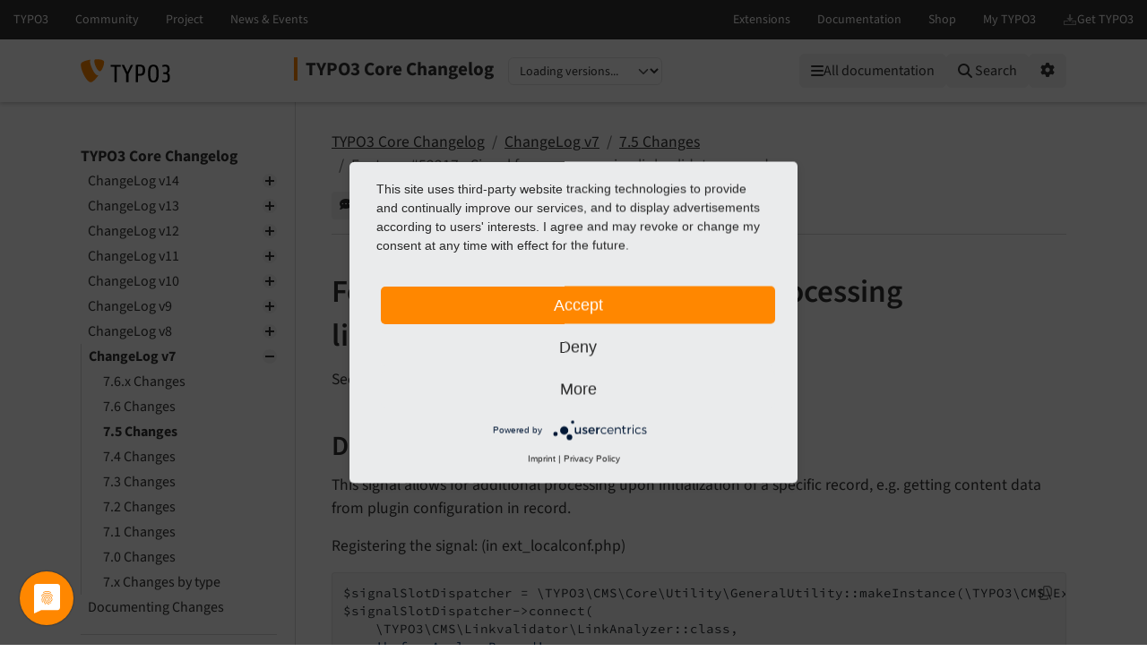

--- FILE ---
content_type: text/html
request_url: https://docs.typo3.org/c/typo3/cms-core/main/en-us/Changelog/7.5/Feature-52217-SignalForPreProcessingLinkvalidatorRecords.html
body_size: 5938
content:
<!DOCTYPE html>
<html class="no-js" lang="en">
<head>
    <title>Feature: #52217 - Signal for pre processing linkvalidator records — TYPO3 Core Changelog main
        documentation</title>

    
<meta charset="utf-8">
<meta content="width=device-width, initial-scale=1.0" name="viewport">
<meta content="phpdocumentor/guides" name="generator">
<meta content="TYPO3 Core Changelog" name="docsearch:name">
<meta content="" name="docsearch:package_type">
<meta content="main" name="docsearch:release">
<meta content="main" name="docsearch:version">
<meta content="2026-01-28T15:37:02+00:00" name="docsearch:modified">
<meta content="2026-01-28T15:37:02+00:00" name="dc.modified">
<meta content="2026-01-28T15:37:02+00:00" property="article:modified_time">
    <link href="http://purl.org/dc/elements/1.1/" rel="schema.dc">
<link href="https://cdn.typo3.com/typo3documentation/theme/typo3-docs-theme/0.36.0/css/theme.css" rel="stylesheet">
<link href="https://docs.typo3.org/search/" rel="search" title="Search">
<script src="https://cdn.typo3.com/typo3infrastructure/universe/dist/webcomponents-loader.js"></script>
<script src="https://cdn.typo3.com/typo3infrastructure/universe/dist/typo3-universe.js" type="module"></script>
                        <link href="Feature-47812-QuerySupportForBETWEENAdded.html" rel="prev" title="Feature: #47812 - Query support for BETWEEN added"/>
            <link href="Feature-53406-AddPlaceholderAttributeToSomeTextfieldsInWizard.html" rel="next" title="Feature: #53406 - ext:form Add placeholder attribute to some textfields in wizard"/>
            <link href="../../Index.html" rel="top" title="TYPO3 Core Changelog"/>
    </head>
<body>
<div class="page">
    <header>
    <div class="page-topbar">
        <div class="page-topbar-inner">
            <typo3-universe active="documentation">
                <div style="display: block; height: 44px; background-color: #313131;"></div>
            </typo3-universe>
        </div>
    </div>
    <div class="page-header">
        <div class="page-header-inner">
            <div class="d-flex flex-wrap">
                <div class="logo-wrapper">
                    <a class="logo" href="https://docs.typo3.org/" title="TYPO3 Documentation">
                        <img alt="TYPO3 Logo" class="logo-image" src="https://cdn.typo3.com/typo3documentation/theme/typo3-docs-theme/0.36.0/img/typo3-logo.svg" width="484" height="130">
                    </a>
                </div>
                <div class="align-self-center order-lg-2 order-last">
                    
<div class="toc-header">
    <div class="toc-title pe-3">
                            <a class="toc-title-project" href="../../Index.html">TYPO3 Core Changelog</a>
            </div>
    <label for="languageSelect" class="visually-hidden">Select language</label>
        <select id="languageSelect" class="form-select d-none">
        </select>

                
        <label for="versionSelect" class="visually-hidden">Select version</label>
        <select id="versionSelect" class="form-select"
                data-current-version="main"
            
        >
            <option disabled selected>Loading versions...</option>
        </select>
    </div>                </div>
                <div class="ms-auto order-lg-3 d-flex">
                    <div class="menu-search-wrapper">
                        <button id="toc-toggle" class="btn btn-light d-block d-lg-none" tabindex="0" aria-controls="toc-collapse" aria-expanded="false">
                            <i class="fas fa-bars"></i> <span class="visually-hidden">Mobile Menu</span>
                        </button>
                        <all-documentations-menu></all-documentations-menu>                        <search role="search">
                            <form action="https://docs.typo3.org/search/search" id="global-search-form" method="get">
                                <div class="sr-only"><label for="globalsearchinput">TYPO3 documentation...</label></div>
                                <div class="input-group mb-3 mt-sm-3">
                                    <select class="form-select search__scope" id="searchscope" name="scope">
                                        <option value="">Search all</option>
                                    </select>
                                    <input autocomplete="off" class="form-control shadow-none" id="globalsearchinput" name="q" placeholder="TYPO3 documentation..." type="text" value="">
                                    <button class="btn btn-light" type="submit"><i class="fa fa-search"></i>&nbsp;<span class="d-none d-md-inline">Search</span></button>
                                </div>
                            </form>
                            <div id="global-search-root"></div>
                        </search>
                        <div class="position-relative d-inline-block">
                            <button id="options-toggle" class="btn btn-light d-block" type="button" aria-expanded="false">
                                <i class="fas fa-cog"></i> <span class="visually-hidden">Options</span>
                            </button>

                            <div id="options-panel"
                                 class="shadow p-3"
                                 role="menu"
                                 aria-hidden="true">
                                <h6 class="dropdown-header text-muted text-uppercase small mb-2">Options</h6>

                                                                                                            <a class="dropdown-item d-flex align-items-center gap-2" href="https://forge.typo3.org/projects/typo3cms-core/issues/new?issue[category_id]=1004&amp;issue[subject]=Problem+on+https%3A%2F%2Fdocs.typo3.org%2Fc%2Ftypo3%2Fcms-core%2Fmain%2Fen-us%2FChangelog%2F7.5%2FFeature-52217-SignalForPreProcessingLinkvalidatorRecords.html&amp;issue[custom_field_values][4]=14" id="btnReportIssue" rel="nofollow noopener" target="_blank">
        <i class="fas fa-comment-dots"></i>
        Give feedback
    </a>
    <a class="dropdown-item d-flex align-items-center gap-2" href="../../_sources/Changelog/7.5/Feature-52217-SignalForPreProcessingLinkvalidatorRecords.rst.txt" rel="nofollow noopener" target="_blank">
        <i class="fas fa-code"></i>
        View source
    </a>
    <a class="dropdown-item d-flex align-items-center gap-2" href="https://docs.typo3.org/m/typo3/docs-how-to-document/main/en-us/WritingDocsOfficial/GithubMethod.html" id="btnHowToEdit" rel="nofollow noopener" target="_blank">
        <i class="fas fa-info-circle"></i>
        How to edit
    </a>
    <a class="dropdown-item d-flex align-items-center gap-2" href="https://github.com/typo3/typo3/edit/main/typo3/sysext/core/Documentation/Changelog/7.5/Feature-52217-SignalForPreProcessingLinkvalidatorRecords.rst" id="btnEditOnGitHub" rel="nofollow noopener" target="_blank">
        <i class="fab fa-github"></i>
        Edit on GitHub
    </a>
                                                                                                                <a class="dropdown-item d-flex align-items-center gap-2" href="../../singlehtml/Index.html" target="_blank" rel="noopener">
                                            <i class="fas fa-print"></i>
                                            Full documentation (single file)
                                        </a>
                                                                                                </div>
                        </div>
                    </div>
                </div>
            </div>
        </div>
    </div>
</header>    <main class="page-main">
        <div class="page-main-inner">
            <div class="page-main-navigation">
                <nav>

                    <div id="toc-collapse">
                                                <div aria-label="main navigation" class="toc"
                             role="navigation">
                                <all-documentations-menu-mobile></all-documentations-menu-mobile>    <div aria-label="Main navigation" class="main_menu" role="navigation">
                <p class="caption">TYPO3 Core Changelog</p>
            <ul class="menu-level-1" role="menubar">
    <li class="" role="menuitem">
    <a href="../../Changelog-14.html">
        ChangeLog v14
    </a>        <ul class="menu-level-1"><li class="" role="menuitem">
    <a href="../14.2/Index.html">
        14.2 Changes
    </a></li><li class="" role="menuitem">
    <a href="../14.1/Index.html">
        14.1 Changes
    </a></li><li class="" role="menuitem">
    <a href="../14.0/Index.html">
        14.0 Changes
    </a></li><li class="" role="menuitem">
    <a href="../../Changelog-14-combined.html">
        14.x Changes by type
    </a></li></ul></li>    <li class="" role="menuitem">
    <a href="../../Changelog-13.html">
        ChangeLog v13
    </a>        <ul class="menu-level-1"><li class="" role="menuitem">
    <a href="../13.4.x/Index.html">
        13.4.x Changes
    </a></li><li class="" role="menuitem">
    <a href="../13.4/Index.html">
        13.4 Changes
    </a></li><li class="" role="menuitem">
    <a href="../13.3/Index.html">
        13.3 Changes
    </a></li><li class="" role="menuitem">
    <a href="../13.2/Index.html">
        13.2 Changes
    </a></li><li class="" role="menuitem">
    <a href="../13.1/Index.html">
        13.1 Changes
    </a></li><li class="" role="menuitem">
    <a href="../13.0/Index.html">
        13.0 Changes
    </a></li><li class="" role="menuitem">
    <a href="../../Changelog-13-combined.html">
        13.x Changes by type
    </a></li></ul></li>    <li class="" role="menuitem">
    <a href="../../Changelog-12.html">
        ChangeLog v12
    </a>        <ul class="menu-level-1"><li class="" role="menuitem">
    <a href="../12.4.x/Index.html">
        12.4.x Changes
    </a></li><li class="" role="menuitem">
    <a href="../12.4/Index.html">
        12.4 Changes
    </a></li><li class="" role="menuitem">
    <a href="../12.3/Index.html">
        12.3 Changes
    </a></li><li class="" role="menuitem">
    <a href="../12.2/Index.html">
        12.2 Changes
    </a></li><li class="" role="menuitem">
    <a href="../12.1/Index.html">
        12.1 Changes
    </a></li><li class="" role="menuitem">
    <a href="../12.0/Index.html">
        12.0 Changes
    </a></li><li class="" role="menuitem">
    <a href="../../Changelog-12-combined.html">
        12.x Changes by type
    </a></li></ul></li>    <li class="" role="menuitem">
    <a href="../../Changelog-11.html">
        ChangeLog v11
    </a>        <ul class="menu-level-1"><li class="" role="menuitem">
    <a href="../11.5.x/Index.html">
        11.5.x Changes
    </a></li><li class="" role="menuitem">
    <a href="../11.5/Index.html">
        11.5 Changes
    </a></li><li class="" role="menuitem">
    <a href="../11.4/Index.html">
        11.4 Changes
    </a></li><li class="" role="menuitem">
    <a href="../11.3/Index.html">
        11.3 Changes
    </a></li><li class="" role="menuitem">
    <a href="../11.2/Index.html">
        11.2 Changes
    </a></li><li class="" role="menuitem">
    <a href="../11.1/Index.html">
        11.1 Changes
    </a></li><li class="" role="menuitem">
    <a href="../11.0/Index.html">
        11.0 Changes
    </a></li><li class="" role="menuitem">
    <a href="../../Changelog-11-combined.html">
        11.x Changes by type
    </a></li></ul></li>    <li class="" role="menuitem">
    <a href="../../Changelog-10.html">
        ChangeLog v10
    </a>        <ul class="menu-level-1"><li class="" role="menuitem">
    <a href="../10.4.x/Index.html">
        10.4.x Changes
    </a></li><li class="" role="menuitem">
    <a href="../10.4/Index.html">
        10.4 Changes
    </a></li><li class="" role="menuitem">
    <a href="../10.3/Index.html">
        10.3 Changes
    </a></li><li class="" role="menuitem">
    <a href="../10.2/Index.html">
        10.2 Changes
    </a></li><li class="" role="menuitem">
    <a href="../10.1/Index.html">
        10.1 Changes
    </a></li><li class="" role="menuitem">
    <a href="../10.0/Index.html">
        10.0 Changes
    </a></li><li class="" role="menuitem">
    <a href="../../Changelog-10-combined.html">
        10.x Changes by type
    </a></li></ul></li>    <li class="" role="menuitem">
    <a href="../../Changelog-9.html">
        ChangeLog v9
    </a>        <ul class="menu-level-1"><li class="" role="menuitem">
    <a href="../9.5.x/Index.html">
        9.5.x Changes
    </a></li><li class="" role="menuitem">
    <a href="../9.5/Index.html">
        9.5 Changes
    </a></li><li class="" role="menuitem">
    <a href="../9.4/Index.html">
        9.4 Changes
    </a></li><li class="" role="menuitem">
    <a href="../9.3/Index.html">
        9.3 Changes
    </a></li><li class="" role="menuitem">
    <a href="../9.2/Index.html">
        9.2 Changes
    </a></li><li class="" role="menuitem">
    <a href="../9.1/Index.html">
        9.1 Changes
    </a></li><li class="" role="menuitem">
    <a href="../9.0/Index.html">
        9.0 Changes
    </a></li><li class="" role="menuitem">
    <a href="../../Changelog-9-combined.html">
        9.x Changes by type
    </a></li></ul></li>    <li class="" role="menuitem">
    <a href="../../Changelog-8.html">
        ChangeLog v8
    </a>        <ul class="menu-level-1"><li class="" role="menuitem">
    <a href="../8.7.x/Index.html">
        8.7.x Changes
    </a></li><li class="" role="menuitem">
    <a href="../8.7/Index.html">
        8.7 Changes
    </a></li><li class="" role="menuitem">
    <a href="../8.6/Index.html">
        8.6 Changes
    </a></li><li class="" role="menuitem">
    <a href="../8.5/Index.html">
        8.5 Changes
    </a></li><li class="" role="menuitem">
    <a href="../8.4/Index.html">
        8.4 Changes
    </a></li><li class="" role="menuitem">
    <a href="../8.3/Index.html">
        8.3 Changes
    </a></li><li class="" role="menuitem">
    <a href="../8.2/Index.html">
        8.2 Changes
    </a></li><li class="" role="menuitem">
    <a href="../8.1/Index.html">
        8.1 Changes
    </a></li><li class="" role="menuitem">
    <a href="../8.0/Index.html">
        8.0 Changes
    </a></li><li class="" role="menuitem">
    <a href="../../Changelog-8-combined.html">
        8.x Changes by type
    </a></li></ul></li>    <li class=" active" role="menuitem">
    <a href="../../Changelog-7.html">
        ChangeLog v7
    </a>        <ul class="menu-level-1"><li class="" role="menuitem">
    <a href="../7.6.x/Index.html">
        7.6.x Changes
    </a></li><li class="" role="menuitem">
    <a href="../7.6/Index.html">
        7.6 Changes
    </a></li><li class=" active" role="menuitem">
    <a href="Index.html">
        7.5 Changes
    </a></li><li class="" role="menuitem">
    <a href="../7.4/Index.html">
        7.4 Changes
    </a></li><li class="" role="menuitem">
    <a href="../7.3/Index.html">
        7.3 Changes
    </a></li><li class="" role="menuitem">
    <a href="../7.2/Index.html">
        7.2 Changes
    </a></li><li class="" role="menuitem">
    <a href="../7.1/Index.html">
        7.1 Changes
    </a></li><li class="" role="menuitem">
    <a href="../7.0/Index.html">
        7.0 Changes
    </a></li><li class="" role="menuitem">
    <a href="../../Changelog-7-combined.html">
        7.x Changes by type
    </a></li></ul></li>    <li class="" role="menuitem">
    <a href="../Howto.html">
        Documenting Changes
    </a></li>    </ul>    <ul class="menu-level-1" role="menubar">
    <li class="" role="menuitem">
    <a href="../../Sitemap.html">
        Sitemap
    </a></li>    </ul>
    </div>
                        </div>
                    </div>
                </nav>
            </div>
            <div class="page-main-content">
                <div class="rst-content">                        <nav aria-label="breadcrumbs navigation" class="breadcrumb-bar" role="navigation">
        
<ol class="breadcrumb">
    <li class="breadcrumb-item"><a href="../../Index.html">TYPO3 Core Changelog</a></li>
        <li class="breadcrumb-item"><a href="../../Changelog-7.html">ChangeLog v7</a></li>
        <li class="breadcrumb-item"><a href="Index.html">7.5 Changes</a></li>
                    <li aria-current="page"  class="breadcrumb-item  active">Feature: #52217 - Signal for pre processing linkvalidator records</li>
        </ol>
        <div class="breadcrumb-additions">                <a class="btn btn-sm btn-light" href="https://forge.typo3.org/projects/typo3cms-core/issues/new?issue[category_id]=1004&amp;issue[subject]=Problem+on+https%3A%2F%2Fdocs.typo3.org%2Fc%2Ftypo3%2Fcms-core%2Fmain%2Fen-us%2FChangelog%2F7.5%2FFeature-52217-SignalForPreProcessingLinkvalidatorRecords.html&amp;issue[custom_field_values][4]=14" id="btnReportIssue" rel="nofollow noopener" target="_blank">
                    <span class="btn-icon"><i class="fas fa-comment-dots"></i></span>
                    <span class="btn-text">Give feedback</span>
                </a>
                            <a class="btn btn-sm btn-secondary" href="https://github.com/typo3/typo3/edit/main/typo3/sysext/core/Documentation/Changelog/7.5/Feature-52217-SignalForPreProcessingLinkvalidatorRecords.rst" id="btnEditOnGitHub" rel="nofollow noopener" target="_blank">
                    <span class="btn-icon"><span class="fab fa-github"></span></span>
                    <span class="btn-text">Edit on GitHub</span>
                </a>
            </div>
    </nav>
                    
<article class="document" itemscope="itemscope" itemtype="http://schema.org/Article" role="main">
    <div itemprop="articleBody">
        <!-- content start -->
                
<section class="section" id="feature-52217-signal-for-pre-processing-linkvalidator-records" data-rst-anchor="feature-52217">
            <a id="feature-52217"></a>
            <h1>Feature: #52217 - Signal for pre processing linkvalidator records<a class="headerlink" href="#feature-52217-signal-for-pre-processing-linkvalidator-records" data-bs-toggle="modal" data-bs-target="#linkReferenceModal"  title="Reference this headline">&nbsp;<i class="fa-solid fa-link"></i></a></h1>
            
    <p>See <a href="https://forge.typo3.org/issues/52217">forge#52217</a></p>

            <section class="section" id="description">
            <h2>Description<a class="headerlink" href="#description" data-bs-toggle="modal" data-bs-target="#linkReferenceModal"  title="Reference this headline">&nbsp;<i class="fa-solid fa-link"></i></a></h2>
            
    <p>This signal allows for additional processing upon initialization of a specific record,
e.g. getting content data from plugin configuration in record.</p>

            
    <p>Registering the signal: (in ext_localconf.php)</p>

            <div class="code-block-wrapper" translate="no">
            
    <pre class="code-block"><code class="hljs php">$signalSlotDispatcher = \TYPO3\CMS\Core\Utility\GeneralUtility::makeInstance(\TYPO3\CMS\Extbase\SignalSlot\Dispatcher::class);
$signalSlotDispatcher-&gt;connect(
    \TYPO3\CMS\Linkvalidator\LinkAnalyzer::class,
    <span class="hljs-string">'beforeAnalyzeRecord'</span>,
    \Vendor\Package\Slots\RecordAnalyzerSlot::class,
    <span class="hljs-string">'beforeAnalyzeRecord'</span>
);</code></pre>
    <div class="code-block-actions">        <button class="code-block-copy" title="Copy to clipboard">
            <i class="icon fa-regular fa-copy code-block-copy-icon"></i>
            <i class="fa-solid fa-check code-block-check-icon code-block-hide"></i>
        </button>
        <span class="code-block-check-tooltip code-block-hide" aria-live="polite">Copied!</span>
    </div>
</div>
            
    <p>The slot class:</p>

            <div class="code-block-wrapper" translate="no">
            
    <pre class="code-block"><code class="hljs php"><span class="hljs-keyword">namespace</span> <span class="hljs-title">Vendor</span>\<span class="hljs-title">Package</span>\<span class="hljs-title">Slots</span>;

<span class="hljs-keyword">use</span> <span class="hljs-title">TYPO3</span>\<span class="hljs-title">CMS</span>\<span class="hljs-title">Linkvalidator</span>\<span class="hljs-title">LinkAnalyzer</span>;

<span class="hljs-class"><span class="hljs-keyword">class</span> <span class="hljs-title">RecordAnalyzerSlot</span> </span>{

    <span class="hljs-comment">/**
     * Receives a signal before the record is analyzed
     *
     * <span class="hljs-doctag">@param</span> array $results Array of broken links
     * <span class="hljs-doctag">@param</span> array $record Record to analyze
     * <span class="hljs-doctag">@param</span> string $table Table name of the record
     * <span class="hljs-doctag">@param</span> array $fields Array of fields to analyze
     * <span class="hljs-doctag">@param</span> LinkAnalyzer $parentObject Parent object
     * <span class="hljs-doctag">@return</span> array
     */</span>
    <span class="hljs-keyword">public</span> <span class="hljs-function"><span class="hljs-keyword">function</span> <span class="hljs-title">beforeAnalyzeRecord</span><span class="hljs-params">($results, $record, $table, $fields, LinkAnalyzer $parentObject)</span> </span>{
        <span class="hljs-comment">// Processing here</span>
        <span class="hljs-keyword">return</span> <span class="hljs-keyword">array</span>(
            $results,
            $record
        );
    }
}</code></pre>
    <div class="code-block-actions">        <button class="code-block-copy" title="Copy to clipboard">
            <i class="icon fa-regular fa-copy code-block-copy-icon"></i>
            <i class="fa-solid fa-check code-block-check-icon code-block-hide"></i>
        </button>
        <span class="code-block-check-tooltip code-block-hide" aria-live="polite">Copied!</span>
    </div>
</div>
    </section>
            <section class="section" id="impact">
            <h2>Impact<a class="headerlink" href="#impact" data-bs-toggle="modal" data-bs-target="#linkReferenceModal"  title="Reference this headline">&nbsp;<i class="fa-solid fa-link"></i></a></h2>
            
    <p>Extensions may now perform any kind of processing for every record when validating content links.</p>

    </section>
    </section>
        <!-- content end -->
    </div>
</article>
                        
            <nav aria-label="Page navigation">
            <ul class="pagination justify-content-center"><li class="page-item">
                            <a class="page-link" href="Feature-47812-QuerySupportForBETWEENAdded.html"
                               title="Accesskey Alt(+Shift)+p">
                                <i class="fa-solid fa-chevron-left"></i> Previous
                            </a>
                        </li>
                    <li class="page-item">
                            <a class="page-link" href="Feature-53406-AddPlaceholderAttributeToSomeTextfieldsInWizard.html"
                               title="Accesskey Alt(+Shift)+n">
                                Next <i class="fa-solid fa-chevron-right"></i>
                            </a>
                        </li>
                    </ul>
        </nav>
                    </div>
            </div>
        </div>
    </main>

    <div class="modal fade" id="linkReferenceModal" tabindex="-1" aria-labelledby="linkReferenceModalLabel"
    aria-hidden="true" data-current-filename="Changelog/7.5/Feature-52217-SignalForPreProcessingLinkvalidatorRecords" data-interlink-shortcode="changelog">
    <div class="modal-dialog">
        <div class="modal-content">
            <div class="modal-header">
                <h5 class="modal-title" id="linkReferenceModalLabel">Reference to the headline</h5>
                <button type="button" class="btn-close" data-bs-dismiss="modal" aria-label="Close"></button>
            </div>
            <div class="modal-body">
                <div class="alert alert-success d-none" id="permalink-alert-success" role="alert"></div>
                <div class="mb-3">
                    <div class="permalink-short-wrapper">
                        <label for="permalink-short" class="col-form-label">Permalink (Shortlink)</label>
                        <div class="input-group">
                            <input class="form-control code" id="permalink-short" readonly>
                            <button type="button" class="btn btn-outline-secondary copy-button" data-target="permalink-short"><i class="far fa-clone"></i></button>
                        </div>
                        <p><em>Copy and freely share the link</em></p>
                    </div>
                    <label for="permalink-uri" class="col-form-label">URL</label>
                    <div class="input-group">
                        <input class="form-control code" id="permalink-uri" readonly>
                        <button type="button" class="btn btn-outline-secondary copy-button" data-target="permalink-uri"><i class="far fa-clone"></i></button>
                    </div>
                </div>
                <div class="mb-3">
                    <div class="alert alert-warning alert-permalink-rst" role="alert">This link target has no permanent anchor assigned.                        You can make a <a href="https://github.com/typo3/typo3/edit/main/typo3/sysext/core/Documentation/Changelog/7.5/Feature-52217-SignalForPreProcessingLinkvalidatorRecords.rst">pull request on GitHub</a> to suggest an anchor.
                        The link below can be used, but is prone to change if the page gets moved.
                    </div>
                    <label for="permalink-rst" class="col-form-label">Link in reStructuredText (reST)</label>
                    <div class="input-group">
                        <textarea class="form-control code" id="permalink-rst" readonly></textarea>
                        <button type="button" class="btn btn-outline-secondary copy-button" data-target="permalink-rst"><i class="far fa-clone"></i></button>
                    </div>
                    <p><em>Copy this link into your TYPO3 manual.</em></p>
                </div>
                <div class="mb-3">
                    <label for="permalink-md" class="col-form-label">Link in Markdown</label>
                    <div class="input-group">
                        <textarea class="form-control code" id="permalink-md" readonly></textarea>
                        <button type="button" class="btn btn-outline-secondary copy-button" data-target="permalink-md"><i class="far fa-clone"></i></button>
                    </div>
                </div>
                <div class="mb-3">
                    <label for="permalink-html" class="col-form-label">Link in HTML</label>
                                        <div class="input-group">
                        <textarea class="form-control code" id="permalink-html" readonly></textarea>
                        <button type="button" class="btn btn-outline-secondary copy-button" data-target="permalink-html"><i class="far fa-clone"></i></button>
                    </div>
                </div>
            </div>
            <div class="modal-footer">
                <button type="button" class="btn btn-secondary" data-bs-dismiss="modal">Close</button>
            </div>
        </div>
    </div>
</div>    <div class="modal fade" id="generalModal" tabindex="-1" aria-labelledby="linkReferenceModalLabel"
    aria-hidden="true" data-current-filename="Changelog/7.5/Feature-52217-SignalForPreProcessingLinkvalidatorRecords"
>
    <div class="modal-dialog">
        <div class="modal-content">
            <div class="modal-header">
                <h5 class="modal-title" id="generalModalLabel"></h5>
                <button type="button" class="btn-close" data-bs-dismiss="modal" aria-label="Close"></button>
            </div>
            <div class="modal-body">
                <div class="alert alert-success d-none" id="general-alert-success" role="alert"></div>
                <div id="generalModalContent">
                </div>
            </div>
            <div class="modal-footer justify-content-between">
                <div id="generalModalCustomButtons"></div>
                <button type="button" class="btn btn-secondary" data-bs-dismiss="modal"><i class="fa-regular fa-circle-xmark"></i>&nbsp;Close</button>
            </div>
        </div>
    </div>
</div></div>


<footer class="page-footer">
    <div class="frame frame-ruler-before frame-background-dark">
        <div class="frame-container">
            <div class="frame-inner">
                <ul class="footer-simplemenu">
                        <li><a href="https://extensions.typo3.org/extension/core/" title="Home" rel="nofollow noopener"><span>Home</span></a></li>
                                                <li><a href="https://typo3.slack.com/archives/C025BQLFA" title="Contact" rel="nofollow noopener"><span>Contact</span></a></li>
                                                <li><a href="https://forge.typo3.org/projects/typo3cms-core/issues" rel="nofollow noopener" title="Issues"><span>Issues</span></a></li>
                                                <li><a href="https://github.com/typo3/typo3" rel="nofollow noopener" title="Repository"><span>Repository</span></a></li>
                                            </ul>                <div class="footer-additional">
                    <p class="text-center">Last rendered: Jan 28, 2026 15:37</p>
                </div>
                <div class="footer-meta">
                                        <div class="footer-meta-copyright">
                        &copy; since 1997 by the TYPO3 contributors
                    </div>
                    <ul class="footer-meta-navigation">
                        <li><a href="https://typo3.org/legal-notice" rel="nofollow" target="_blank" title="Legal Notice">Legal Notice</a></li>
                        <li><a href="https://typo3.org/privacy-policy" rel="nofollow" target="_blank" title="Privacy Policy">Privacy Policy</a></li>
                    </ul>
                </div>
            </div>
        </div>
    </div>
</footer>
<script src="https://cdn.typo3.com/typo3documentation/theme/typo3-docs-theme/0.36.0/js/popper.min.js"></script>
<script src="https://cdn.typo3.com/typo3documentation/theme/typo3-docs-theme/0.36.0/js/bootstrap.min.js"></script>
<script src="https://cdn.typo3.com/typo3documentation/theme/typo3-docs-theme/0.36.0/js/theme.min.js"></script>

<script id="R9wBKTwzv" src="https://app.usercentrics.eu/latest/main.js"></script>
<script data-usercentrics="Matomo" src="/js/piwik.js" type="text/plain"></script>

<script type="text/plain" data-usercentrics="Google Tag Manager">(function(w,d,s,l,i){w[l]=w[l]||[];w[l].push({'gtm.start':
new Date().getTime(),event:'gtm.js'});var f=d.getElementsByTagName(s)[0],
j=d.createElement(s),dl=l!='dataLayer'?'&l='+l:'';j.async=true;j.src=
'https://www.googletagmanager.com/gtm.js?id='+i+dl;f.parentNode.insertBefore(j,f);
})(window,document,'script','dataLayer','GTM-MKNXD8Q');</script>
</body>
</html>